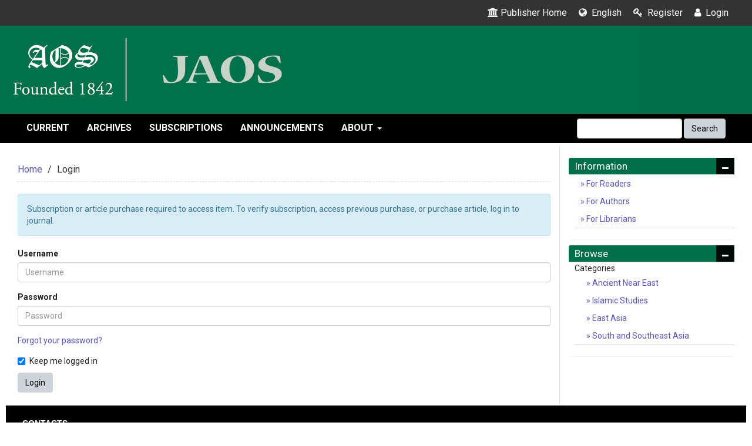

--- FILE ---
content_type: text/html; charset=utf-8
request_url: https://lockwoodonlinejournals.com/index.php/jaos/login?source=%2Findex.php%2Fjaos%2Farticle%2Fview%2F2353%2F2098&loginMessage=payment.loginRequired.forArticle
body_size: 6453
content:

<!DOCTYPE html>
<html lang="en-US" xml:lang="en-US">

<head>

<script src="https://maxcdn.bootstrapcdn.com/bootstrap/3.3.7/js/bootstrap.min.js"></script>
<link href="https://maxcdn.bootstrapcdn.com/bootstrap/3.3.7/css/bootstrap.min.css" rel="stylesheet"/>
<link rel="stylesheet" href="https://use.fontawesome.com/releases/v5.8.1/css/all.css" integrity="sha384-50oBUHEmvpQ+1lW4y57PTFmhCaXp0ML5d60M1M7uH2+nqUivzIebhndOJK28anvf" crossorigin="anonymous">
<link rel="stylesheet" href="https://cdnjs.cloudflare.com/ajax/libs/font-awesome/4.7.0/css/font-awesome.min.css">
<link rel="stylesheet" href="https://lockwoodonlinejournals.com/index.php/jaos/$$$call$$$/page/page/css?name=bootstrap" type="text/css" /><link rel="stylesheet" href="https://lockwoodonlinejournals.com/index.php/jaos/$$$call$$$/page/page/css?name=stylesheetless" type="text/css" /><link rel="stylesheet" href="https://lockwoodonlinejournals.com/lib/pkp/styles/fontawesome/fontawesome.css?v=3.3.0.14" type="text/css" /><link rel="stylesheet" href="https://cdn.jsdelivr.net/bxslider/4.2.12/jquery.bxslider.css?v=3.3.0.14" type="text/css" /><link rel="stylesheet" href="https://lockwoodonlinejournals.com/plugins/themes/bootstrap3/styles/boot-custom.css?v=3.3.0.14" type="text/css" /><link rel="stylesheet" href="https://lockwoodonlinejournals.com/plugins/themes/bootstrap3/styles/responsive.css?v=3.3.0.14" type="text/css" /><link rel="stylesheet" href="https://lockwoodonlinejournals.com/plugins/themes/bootstrap3/styles/editorial.css?v=3.3.0.14" type="text/css" /><link rel="stylesheet" href="https://lockwoodonlinejournals.com/plugins/generic/orcidProfile/css/orcidProfile.css?v=3.3.0.14" type="text/css" />
<meta http-equiv="Content-Type" content="text/html; charset=utf-8">
<meta name="robots" content="index follow">
<meta name="googlebot" content="index follow">
<meta name="author" content="JAOS" />
<meta name="copyright" content="JAOS" />
<meta name="generator" content="Login | JAOS	 - Open Journal Systems Hosting and Support by: OpenJournalSystems.com">

<!-- for google -->
<meta name="viewport" content="width=device-width, initial-scale=1.0, minimum-scale=1.0, maximum-scale=1.0, user-scalable=no"><title>Login | JAOS</title>

<meta name="generator" content="Open Journal Systems 3.3.0.14">

<!-- for Facebook -->
<meta property="og:title" content="JAOS" />
<meta property="og:image" content="https://lockwoodonlinejournals.com/public/journals/8/pageHeaderLogoImage_en_US.jpg" width="1900" height="262" alt="##common.pageHeaderLogo.altText##" />
<meta property="og:url" content="https://lockwoodonlinejournals.com" />
<meta property="og:description" content="The Journal of the American Oriental Society (ISSN 0003-0279) is published quarterly by the American Oriental Society. " />

<!-- for Twitter -->
<meta name="twitter:card" content="summary" />
<meta name="twitter:title" content="JAOS" />
<meta name="twitter:description" content="The Journal of the American Oriental Society (ISSN 0003-0279) is published quarterly by the American Oriental Society. " />
<meta name="twitter:image" content="https://lockwoodonlinejournals.com/public/journals/8/pageHeaderLogoImage_en_US.jpg" width="1900" height="262" alt="##common.pageHeaderLogo.altText##"  />

<!-- from webfeed plugin -->



    
</head>
<body class="pkp_page_login pkp_op_index has_site_logo">
	<div class="pkp_structure_page">

		<nav id="accessibility-nav" class="sr-only" role="navigation" aria-labelled-by="accessible-menu-label">
			<div id="accessible-menu-label">
				Quick jump to page content
			</div>
			<ul>
			  <li><a href="#main-navigation">Main Navigation</a></li>
			  <li><a href="#main-content">Main Content</a></li>
			  <li><a href="#sidebar">Sidebar</a></li>
			</ul>
		</nav>

			
		<header class="navbar navbar-default" id="headerNavigationContainer" role="banner">

						<div class="container-fluid topHeader" >
		<div class="topnavLogo">
				
		</div>
		
		
		
		<div class="pull-right" id="topMenuRight">
			<!-- <nav aria-label="User Navigation">
					<ul id="navigationUser" class="menu">
														<li class="">
				<a href="https://lockwoodonlinejournals.com/index.php/jaos/login">
					Login
									</a>
							</li>
										</ul>

			</nav> -->
			<ul class="menu"> 

        	<li>
               <a href="http://lockwoodonlinejournals.com/">
               <span class="fa fa-university"></span>Publisher Home
             </a>
             
            </li>
            
								
								

								<li class="newDropDown languages" aria-haspopup="true" aria-expanded="false">
									<a href="javascript:void(0)" class=""><span class="fa fa-globe"></span> English</a>
								
									<ul id="navigationUser" role="navigation" aria-label="User Navigation">
										
																																								</ul>
								</li>  
								  
									            
            
                 
        <li>
         <a href="https://lockwoodonlinejournals.com/index.php/jaos/user/register"><i class="fa fa-key"></i> Register</a>
        </li>
              
         <li><a href="https://lockwoodonlinejournals.com/index.php/jaos/login"><i class="fa fa-user"></i> Login</a></li>
                        
        
         
               </ul>
       <div class="clearfix"></div>
		</div><!-- .row -->
	</div><!-- .container-fluid -->


<div class="mainNavigation">                 
            	<div class="container">
            		
										<div class="navbar-header">

										<button type="button" class="navbar-toggle collapsed" data-toggle="collapse" data-target="#nav-menu" aria-expanded="false" aria-controls="navbar">
						<span class="sr-only">Toggle navigation</span>
						<span class="icon-bar"></span>
						<span class="icon-bar"></span>
						<span class="icon-bar"></span>
					</button>

																<h1 class="site-name">
																																					<a href="https://lockwoodonlinejournals.com/index.php/jaos/index" class=" navbar-brand-logo">
								<img src="https://lockwoodonlinejournals.com/public/journals/8/pageHeaderLogoImage_en_US.jpg" alt="##common.pageHeaderLogo.altText##" class="img-responsive">
							</a>
																	</h1>
					
				</div>
				</div>
			</div>

			<div class="container-fluid" id="primaryMenuWrp">

				

								<nav id="nav-menu" class="navbar-collapse collapse" aria-label="Site Navigation">
											<ul id="main-navigation" class="nav navbar-nav">
														<li class="">
				<a href="https://lockwoodonlinejournals.com/index.php/jaos/issue/current">
					Current
									</a>
							</li>
														<li class="">
				<a href="https://lockwoodonlinejournals.com/index.php/jaos/issue/archive">
					Archives
									</a>
							</li>
														<li class="">
				<a href="https://lockwoodonlinejournals.com/index.php/jaos/about/subscriptions">
					Subscriptions
									</a>
							</li>
														<li class="">
				<a href="https://lockwoodonlinejournals.com/index.php/jaos/announcement">
					Announcements
									</a>
							</li>
																					<li class=" dropdown">
				<a href="https://lockwoodonlinejournals.com/index.php/jaos/about" class="dropdown-toggle" data-toggle="dropdown" role="button" aria-haspopup="true" aria-expanded="false">
					About
											<span class="caret"></span>
									</a>
									<ul class="dropdown-menu ">
																					<li class="">
									<a href="https://lockwoodonlinejournals.com/index.php/jaos/about">
										About the Journal
									</a>
								</li>
																												<li class="">
									<a href="https://lockwoodonlinejournals.com/index.php/jaos/about/editorialTeam">
										Editorial Team
									</a>
								</li>
																												<li class="">
									<a href="https://lockwoodonlinejournals.com/index.php/jaos/about/contact">
										Contact
									</a>
								</li>
																		</ul>
							</li>
			</ul>


																<div class="pull-md-right">
							<form class="navbar-form navbar-left" role="search" method="post" action="https://lockwoodonlinejournals.com/index.php/jaos/search/search">
  <div class="form-group">
    <input class="form-control" name="query" value="" type="text" aria-label="Search Query" placeholder="">
  </div>
  <button type="submit" class="btn btn-default">Search</button>
</form>
						</div>
									</nav>

			</div><!-- .pkp_head_wrapper -->
		</header><!-- .pkp_structure_head -->

				<div class="pkp_structure_content container">
			<main class="pkp_structure_main  col-md-9" role="main">

<div id="main-content" class="page page_login">

	<nav class="cmp_breadcrumbs" role="navigation" aria-label="You are here:">
	<ol class="breadcrumb">
		<li>
			<a href="https://lockwoodonlinejournals.com/index.php/jaos/index">
				Home
			</a>
		</li>
		<li class="active">
							Login
					</li>
	</ol>
</nav>

				<div class="alert alert-info" role="alert">
			Subscription or article purchase required to access item. To verify subscription, access previous purchase, or purchase article, log in to journal.
		</div>
	
	<form class="pkp_form login" id="login" method="post" action="https://lockwoodonlinejournals.com/index.php/jaos/login/signIn">
		<input type="hidden" name="csrfToken" value="a96c4e59c74365a9e3be89781d0202cc">
		<input type="hidden" name="source" value="/index.php/jaos/article/view/2353/2098" />

		
		<div class="form-group">
			<label for="login-username">
				Username
			</label>
			<input type="text" name="username" class="form-control" id="login-username" placeholder="Username" value="" maxlenght="32" required>
		</div>

		<div class="form-group">
			<label for="login-password">
				Password
			</label>
			<input type="password" name="password" class="form-control" id="login-password" placeholder="Password" password="true" maxlength="32" required="$passwordRequired">
		</div>

		<div class="form-group">
			<a href="https://lockwoodonlinejournals.com/index.php/jaos/login/lostPassword">
				Forgot your password?
			</a>
		</div>

		<div class="checkbox">
			<label>
				<input type="checkbox" name="remember" id="remember" value="1" checked="$remember"> Keep me logged in
			</label>
		</div>

		<div class="buttons">
			<button type="submit" class="btn btn-primary">
				Login
			</button>

					</div>
	</form>
</div><!-- .page -->



	</main>



	
	
		
		
			<aside id="sidebar" class="pkp_structure_sidebar col-md-3" role="complementary" aria-label="Sidebar">

				<div class="pkp_block block_information">
	<h2 class="title">Information</h2>
	<div class="content">
		<ul>
							<li>
					<a href="https://lockwoodonlinejournals.com/index.php/jaos/information/readers">
						For Readers
					</a>
				</li>
										<li>
					<a href="https://lockwoodonlinejournals.com/index.php/jaos/information/authors">
						For Authors
					</a>
				</li>
										<li>
					<a href="https://lockwoodonlinejournals.com/index.php/jaos/information/librarians">
						For Librarians
					</a>
				</li>
					</ul>
	</div>
</div>
<div class="pkp_block block_browse">
	<h2 class="title">
		Browse
	</h2>

	<nav class="content" role="navigation" aria-label="Browse">
		<ul>
							<li class="has_submenu">
					Categories
					<ul>
													<li class="category_1">
								<a href="https://lockwoodonlinejournals.com/index.php/jaos/catalog/category/ane">
									Ancient Near East
								</a>
							</li>
													<li class="category_2">
								<a href="https://lockwoodonlinejournals.com/index.php/jaos/catalog/category/ine">
									Islamic Studies
								</a>
							</li>
													<li class="category_4">
								<a href="https://lockwoodonlinejournals.com/index.php/jaos/catalog/category/ea">
									East Asia
								</a>
							</li>
													<li class="category_3">
								<a href="https://lockwoodonlinejournals.com/index.php/jaos/catalog/category/ssea">
									South and Southeast Asia
								</a>
							</li>
											</ul>
				</li>
					</ul>
	</nav>
</div><!-- .block_browse -->
<div class="pkp_block block_custom" id="customblock-currentissueinfo">
		<div class="content">
		<p><a title="JAOS 145.4" href="https://lockwoodonlinejournals.com/index.php/jaos/issue/view/124"><img src="https://lockwoodonlinejournals.com/index.php/jaos/issue/view/119" alt=""><img src="https://lockwoodonlinejournals.com/public/journals/8/cover_issue_124_en_US.jpg" alt="Cover for JAOS 145.4" width="1515" height="2304"></a></p>
	</div>
</div>
<div class="pkp_block block_custom" id="customblock-currentissueinfoauthor">
		<div class="content">
		<p><strong>EDITOR-IN-CHIEF</strong><br>PERI BEARMAN<br>Harvard University</p>
<p><strong>ASSOCIATE EDITORS</strong><br>GARY BECKMAN<br>University of Michigan</p>
<p>STEPHANIE W. JAMISON<br>University of California, Los Angeles</p>
<p>THOMAS MAZANEC<br>University of Calfornia Santa Barbara</p>
	</div>
</div>


			</aside><!-- pkp_sidebar.left -->

		
	
  </div><!-- pkp_structure_content -->





<!-- footer for journal -->


<style type="text/css">
   /*footer */
   .footerSupports{border-top: 1px solid #ccc; background: #fff; text-align: center;}
   .footerSupports a{display: inline-block;     height: 40px; margin: 15px;}
   .footerSupports a img{max-height: 100%; width: auto; display: block; border: 0px;     opacity: 0.7; -webkit-transition: .2s; transition: .2s;}
   .footerSupports a:hover img{ opacity: 1;}
   /*footer style*/
   #footer {
   position: relative;
   background-color: #002f5d;
   padding-top: 20px;
   border-top: 0px solid #143c62;
   color: #fff;
   font-family: Arial, Helvetica, 'Nimbus Sans L', sans-serif;
   font-size: 14px;
   line-height: 20px;
   font-weight: normal;
   font-style: normal;
   }
   #footer ul{
   list-style-type: none;
   padding-left: 0;
   }
   #footer ul li{
   padding: 5px 0;
   }
   .issueTocPublishArticles{ margin-top: -15px;}
   footer {
   background-color: #222;
   padding-top: 60px;
   border-top: 4px solid #555;
   color: #fff;
   }
   footer p {
   color: #fff;
   }
   footer a {
   color: #fff;
   }
   footer a:hover {
   color: #666;
   text-decoration: underline;
   }
   .footer-widget {
   margin-bottom: 45px;
   }
   .footer-widget h4 {
   color: #eee;
   text-transform: uppercase;
   padding-bottom: 8px;
   margin-bottom: 20px;
   font-size: 14px;
   font-weight: 700;
   position: relative;
   }
   .footer-widget h4 .head-line {
   position: absolute;
   bottom: 0;
   left: 0;
   display: block;
   width: 50px;
   height: 3px;
   background-color: #ccc;
   margin: 0;
   }
   .social-widget ul.social-icons li {
   display: inline-block;
   margin-right: 4px;
   margin-bottom: 4px;
   }
   .social-widget ul.social-icons li a span {
   font-size: 1.4em;
   width: 30px;
   height: 30px;
   color: #fff;
   line-height: 30px;
   text-align: center;
   display: block;
   border-radius: 2px;
   -webkit-border-radius: 2px;
   -moz-border-radius: 2px;
   -o-border-radius: 2px;
   transition: all 0.2s ease-in-out;
   -moz-transition: all 0.2s ease-in-out;
   -webkit-transition: all 0.2s ease-in-out;
   -o-transition: all 0.2s ease-in-out;
   }
   .social-widget ul.social-icons li a:hover {
   text-decoration: none;
   }
   .social-widget ul.social-icons li a.facebook:hover span {
   background-color: #507CBE;
   }
   .social-widget ul.social-icons li a.twitter:hover span {
   background-color: #63CDF1;
   }
   .social-widget ul.social-icons li a.google:hover span {
   background-color: #F16261;
   }
   .social-widget ul.social-icons li a.dribbble:hover span {
   background-color: #E46387;
   }
   .social-widget ul.social-icons li a.linkdin:hover span {
   background-color: #90CADD;
   }
   .social-widget ul.social-icons li a.tumblr:hover span {
   background-color: #4D7EA3;
   }
   .social-widget ul.social-icons li a.flickr:hover span {
   background-color: #E474AF;
   }
   .social-widget ul.social-icons li a.instgram:hover span {
   background-color: #4D4F54;
   }
   .social-widget ul.social-icons li a.vimeo:hover span {
   background-color: #87D3E0;
   }
   .social-widget ul.social-icons li a.skype:hover span {
   background-color: #36C4F3
   }
   .contact-widget {
   background: url(map.png) center bottom no-repeat;
   }
   .contact-widget span {
   font-weight: 700;
   }
   .contact-widget ul li {
   margin-bottom: 12px;
   }
   .contact-widget ul li p a {
   color: #bbb;
   }
   .contact-widget p {
   padding-bottom: 20px;
   }
   .twitter-widget a:hover {
   color: #43B9CD;
   text-decoration: underline;
   }
   .twitter-widget ul li {
   margin-bottom: 20px;
   }
   .twitter-widget ul li span {
   color: #666;
   }
   .flickr-widget ul {
   overflow: hidden;
   }
   .flickr-widget ul li {
   float: left;
   margin-left: 8px;
   margin-bottom: 8px;
   }
   .flickr-widget ul li:nth-child(3n+1) {
   margin-left: 0;
   }
   .flickr-widget ul li a {
   display: inline-block;
   width: 80px;
   opacity: 0.6;
   border-radius: 2px;
   -webkit-border-radius: 2px;
   -moz-border-radius: 2px;
   -o-border-radius: 2px;
   border: 4px solid #333;
   transition: all 0.2s ease-in-out;
   -moz-transition: all 0.2s ease-in-out;
   -webkit-transition: all 0.2s ease-in-out;
   -o-transition: all 0.2s ease-in-out;
   }
   .flickr-widget ul li a img {
   width: 100%;
   height: 65px;
   }
   .flickr-widget ul li a:hover {
   opacity: 1;
   }
   .mail-subscribe-widget form {
   margin-top: 15px;
   margin-bottom: 20px;
   }
   .mail-subscribe-widget form input[type="text"] {
   outline: none;
   color: #666;
   font-size: 12px;
   padding: 6px 12px;
   border: none;
   background: #fff;
   border-radius: 2px;
   -webkit-border-radius: 2px;
   -moz-border-radius: 2px;
   -o-border-radius: 2px;
   outline: none;
   }
   .copyright-section {
   padding: 15px 0;
   font-size: 11px;
   letter-spacing: 0.5px;
   border-top: 1px solid rgba(255,255,255,.06);
   }
   .copyright-section p {
   font-size: 11px;
   text-transform: uppercase;
   margin-top: 4px;
   }
   ul.footer-nav {
   float: right;
   }
   ul.footer-nav li {
   display: inline-block;
   float: left;
   margin-left: 15px;
   }
   ul.footer-nav li:first-child {
   margin-left: 0;
   }
   ul.footer-nav li a {
   display: inline-block;
   text-transform: uppercase;
   text-decoration: none;
   transition: all 0.2s ease-in-out;
   -moz-transition: all 0.2s ease-in-out;
   -webkit-transition: all 0.2s ease-in-out;
   -o-transition: all 0.2s ease-in-out;
   }
   ul.footer-nav li a:hover {
   color: #fff;
   }
   .back-to-top {
   display: none;
   position: fixed;
   bottom: 18px;
   right: 15px;
   }
   .back-to-top i {
   display: block;
   width: 36px;
   height: 36px;
   line-height: 36px;
   color: #fff;
   border-radius: 2px;
   -webkit-border-radius: 2px;
   -moz-border-radius: 2px;
   -o-border-radius: 2px;
   text-align: center;
   background-color: #444;
   transition: all 0.2s ease-in-out;
   -moz-transition: all 0.2s ease-in-out;
   -webkit-transition: all 0.2s ease-in-out;
   -o-transition: all 0.2s ease-in-out;
   }
   .social-icons{margin: 0px; padding: 0px;}
   /*footer style*/
</style>

<footer id="footer" class="footer" role="contentinfo">
   <div class="container">
      <div class="row footer-widgets">
         <!-- Start Contact & Follow Widget -->
                           <p><strong>CONTACTS</strong></p>
<p>Subscriptions and claims: subscriptions@isdistribution.com</p>
<p>Submissions: Please submit your article directly to the appropriate <a href="https://lockwoodonlinejournals.com/index.php/jaos/about/editorialTeam"><strong>area editor</strong></a>.  </p>
<p>Help with online access: admin@lockwoodpress.com</p>
                   
         </div>
         
         <!-- .col-md-3 -->
      
      <!-- .row -->
         
         
         <!-- .col-md-3 -->
      </div>
      <!-- .row -->
      <!-- Start Copyright -->
      <div class="copyright-section">
         <div class="row">
              
              
 <style type="text/css">
   footer{ background: #444; color: #fff;}
.footer .bottom-bar { padding: 5px 0; } 

footer img {
    margin: 5px;
}
#nsf-logo {
    margin-left: 25px;
    margin-right: 25px;
}

.cu-engineering-logo {
    width: 160px;
}
</style>



<div class="bottom-bar">
    <div class="container text-center ">
        
        
        <div class="row">
            
        <div class="small">
           OJS Hosting, Support, and Customization by: <a href="https://openjournalsystems.com/ojs-hosting">OpenJournalSystems.com</a>
        </div>

        </div>
    </div>
</div>


                  <!-- .col-md-3 -->
         </div>
         <!-- .row -->
      </div>
      
      <!-- End Copyright -->
   </div>
   <!-- .container -->
</footer>


<!-- footer for admin -->



  

 

</div>

<div class="modal fade" id="editorialModel" role="dialog">
  <div class="modal-dialog">
      <!-- Modal content-->
      <div class="modal-content">
        <div class="modal-header">
          <button type="button" class="close" data-dismiss="modal">&times;</button>
          <h4 class="modal-title">Modal Header</h4>
        </div>
        <div class="modal-body">
        </div>

        <div class="modal-footer">
      <button type="button" class="btn btn-default" data-dismiss="modal">Close</button>
        </div>
      </div>
  </div>
</div>

<script src="https://lockwoodonlinejournals.com/lib/pkp/lib/vendor/components/jquery/jquery.min.js?v=3.3.0.14" type="text/javascript"></script><script src="https://lockwoodonlinejournals.com/lib/pkp/lib/vendor/components/jqueryui/jquery-ui.min.js?v=3.3.0.14" type="text/javascript"></script><script src="https://lockwoodonlinejournals.com/lib/pkp/js/lib/jquery/plugins/jquery.tag-it.js?v=3.3.0.14" type="text/javascript"></script><script src="https://www.google.com/recaptcha/api.js?v=3.3.0.14" type="text/javascript"></script><script src="https://cdn.jsdelivr.net/bxslider/4.2.12/jquery.bxslider.min.js?v=3.3.0.14" type="text/javascript"></script><script src="https://lockwoodonlinejournals.com/plugins/themes/bootstrap3/bootstrap/js/bootstrap3.min.js?v=3.3.0.14" type="text/javascript"></script><script src="https://lockwoodonlinejournals.com/plugins/themes/bootstrap3/js/main.js?v=3.3.0.14" type="text/javascript"></script>







<style type="text/css">

#customblock-newssection { display: none}

</style>

  <script type="text/javascript">

    $(function (){
    
      $('.issue-toc .galleys .btn-group').before("<span>Download full issue PDF</span>");
      var authCustomBlock = $('#customblock-currentissueinfo').html();
      var infoCustomBlock = $('#customblock-currentissueinfoauthor').html();


      //Editoral popup

      $('.detailsOpening').click(function(){

        var html = '';  
        var header = '';  
        html += '<p>'+ $(this).find('.editoruserDetails').html() + '</p>';
       
        header = '<h2  class="modal-title">'+$(this).find('.editoruserHead').html()+'</small></h3>';

          $("#editorialModel .modal-body").html($(html));
          $("#editorialModel .modal-title").html(header);
          $("#editorialModel").modal();
      })
      //End Editorial popup

    

      if(authCustomBlock)
      {
          $('.currentIssueInfo').html(authCustomBlock)
      }
      else
      {
          $('.currentIssueInfoAuthor').html('<div class="noInfo">- Current issue info not available -</div>')
      }

      if(infoCustomBlock)
      {
          $('.currentIssueInfoAuthor').html(infoCustomBlock)
      }
      else
      {
          $('.currentIssueInfoAuthor').html('<div class="noInfo">- Author info not available -</div>')
      }

     // makeSlider('.journalInfoCol');





      var Ncount = 0;



      var news = $('#customblock-newssection p > a').length;  

     

      if(news>0)

      {  

          var __OBJECTS = [];



          $('#newsslide').show();



          $('#customblock-newssection p > a').each(function() {

              __OBJECTS.push($(this));

          });

          

          addPositioningClasses();

          

          

          var timer = 4000;

          var finaltimer = news*timer;

         

          function addPositioningClasses() {

              var card = __OBJECTS.pop();

              innHTml = $(card).wrap('<div>').parent().html();

              $('#latestnews-content').html(innHTml)

              $(card).unwrap();

              if (__OBJECTS.length) {

                  setTimeout(addPositioningClasses, timer)

              }

          }

          

          setInterval(function(){ 

              $('#customblock-newssection p > a').each(function() {

                  __OBJECTS.push($(this));

              }); 

            

            addPositioningClasses() 

          }, finaltimer);





      }// recent new section







     

  $('.searchBarWrp input').focusin(function (){

    $(this).closest('.searchBarWrp').addClass('activeState');

  }).focusout(function (){

    $(this).closest('.searchBarWrp').removeClass('activeState');

  });

  

  $('#sidebar > div .title').click(function (){

    $(this).closest('.pkp_block').toggleClass('showHide');

  });



      var baseUrl  = window.location ;

     /* var  copyBread =  $('#mainContainer .cmp_breadcrumbs').detach();

       $('.breadcrumsWrpHD').prepend(copyBread);*/



      //alert(baseUrl)

     $('#main-navigation a[href="'+baseUrl+'"]').addClass('active');



        $('body').on('click', '.show-search',function(e){

            var flag = $('#seachCheckFlag').prop('checked');

          

            if(flag==true){

                $('#seachCheckFlag').prop('checked', false);

               // if( $('#searchWrpNav form input').val()!=''){

                    setTimeout(function (){

                        $('#searchWrpNav button[type="submit"]').click();

                    }, 1000);

               // }

            }else{

                 $('#seachCheckFlag').prop('checked', true);

            }

           

        });



        // bx slider
$('.bxslider').bxSlider({
auto: true,
 autoControls: true,
 stopAutoOnClick: true,
 pager: true,
 slideWidth: 600
});
//bx slider end


        //makeSlider('#customblock-Slider .content .content');

       

      





    });

  </script>

  

</body>

</html>

